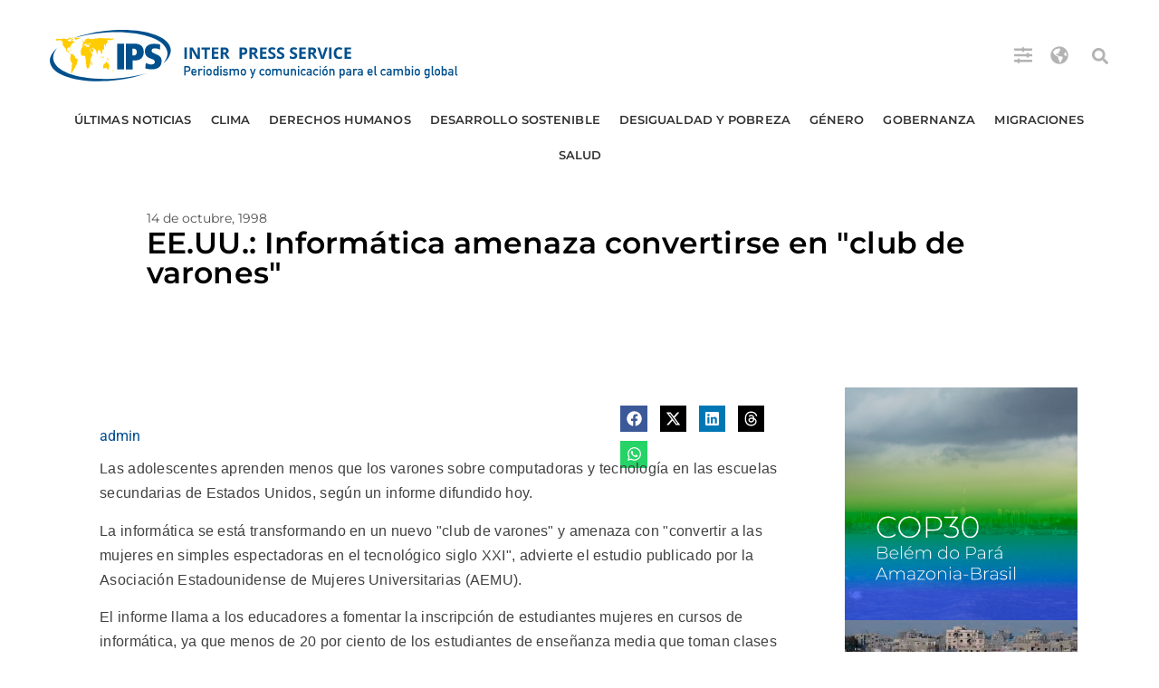

--- FILE ---
content_type: text/css
request_url: https://ipsnoticias.net/wp-content/uploads/elementor/css/post-148043.css?ver=1768586659
body_size: 2227
content:
.elementor-148043 .elementor-element.elementor-element-c8a1cf6{--display:flex;--flex-direction:row;--container-widget-width:calc( ( 1 - var( --container-widget-flex-grow ) ) * 100% );--container-widget-height:100%;--container-widget-flex-grow:1;--container-widget-align-self:stretch;--flex-wrap-mobile:wrap;--align-items:stretch;--gap:10px 10px;--row-gap:10px;--column-gap:10px;--margin-top:20px;--margin-bottom:0px;--margin-left:0px;--margin-right:0px;}.elementor-148043 .elementor-element.elementor-element-06bf7d3{--display:flex;--gap:15px 15px;--row-gap:15px;--column-gap:15px;--margin-top:0px;--margin-bottom:0px;--margin-left:0px;--margin-right:0px;--padding-top:10px;--padding-bottom:10px;--padding-left:10px;--padding-right:10px;}.elementor-widget-text-editor{font-family:var( --e-global-typography-text-font-family ), Sans-serif;font-size:var( --e-global-typography-text-font-size );font-weight:var( --e-global-typography-text-font-weight );color:var( --e-global-color-text );}.elementor-widget-text-editor.elementor-drop-cap-view-stacked .elementor-drop-cap{background-color:var( --e-global-color-primary );}.elementor-widget-text-editor.elementor-drop-cap-view-framed .elementor-drop-cap, .elementor-widget-text-editor.elementor-drop-cap-view-default .elementor-drop-cap{color:var( --e-global-color-primary );border-color:var( --e-global-color-primary );}.elementor-148043 .elementor-element.elementor-element-4d545b7{font-family:var( --e-global-typography-accent-font-family ), Sans-serif;font-weight:var( --e-global-typography-accent-font-weight );color:var( --e-global-color-primary );}.elementor-148043 .elementor-element.elementor-element-4d545b7 .elementor-drop-cap{margin-inline-end:10px;}.elementor-widget-post-info .elementor-icon-list-item:not(:last-child):after{border-color:var( --e-global-color-text );}.elementor-widget-post-info .elementor-icon-list-icon i{color:var( --e-global-color-primary );}.elementor-widget-post-info .elementor-icon-list-icon svg{fill:var( --e-global-color-primary );}.elementor-widget-post-info .elementor-icon-list-text, .elementor-widget-post-info .elementor-icon-list-text a{color:var( --e-global-color-secondary );}.elementor-widget-post-info .elementor-icon-list-item{font-family:var( --e-global-typography-text-font-family ), Sans-serif;font-size:var( --e-global-typography-text-font-size );font-weight:var( --e-global-typography-text-font-weight );}.elementor-148043 .elementor-element.elementor-element-42aebb7 .elementor-icon-list-icon{width:14px;}.elementor-148043 .elementor-element.elementor-element-42aebb7 .elementor-icon-list-icon i{font-size:14px;}.elementor-148043 .elementor-element.elementor-element-42aebb7 .elementor-icon-list-icon svg{--e-icon-list-icon-size:14px;}.elementor-148043 .elementor-element.elementor-element-42aebb7 .elementor-icon-list-item{font-family:"Montserrat", Sans-serif;font-size:14px;font-weight:400;}.elementor-widget-theme-post-title .elementor-heading-title{font-family:var( --e-global-typography-primary-font-family ), Sans-serif;font-size:var( --e-global-typography-primary-font-size );font-weight:var( --e-global-typography-primary-font-weight );color:var( --e-global-color-primary );}.elementor-148043 .elementor-element.elementor-element-507a24f{text-align:start;}.elementor-148043 .elementor-element.elementor-element-507a24f .elementor-heading-title{font-family:"Montserrat", Sans-serif;font-size:33px;font-weight:600;letter-spacing:0.1px;color:#000000;}.elementor-widget-heading .elementor-heading-title{font-family:var( --e-global-typography-primary-font-family ), Sans-serif;font-size:var( --e-global-typography-primary-font-size );font-weight:var( --e-global-typography-primary-font-weight );color:var( --e-global-color-primary );}.elementor-148043 .elementor-element.elementor-element-4556fe3 .elementor-heading-title{font-family:"Roboto", Sans-serif;font-size:16px;font-weight:400;font-style:italic;line-height:1.2em;letter-spacing:0.4px;color:#818181;}.elementor-148043 .elementor-element.elementor-element-59fde1b{--display:flex;--flex-direction:column;--container-widget-width:100%;--container-widget-height:initial;--container-widget-flex-grow:0;--container-widget-align-self:initial;--flex-wrap-mobile:wrap;--justify-content:space-around;--margin-top:0px;--margin-bottom:0px;--margin-left:0px;--margin-right:0px;}.elementor-148043 .elementor-element.elementor-element-6484798{--display:flex;--flex-direction:column;--container-widget-width:100%;--container-widget-height:initial;--container-widget-flex-grow:0;--container-widget-align-self:initial;--flex-wrap-mobile:wrap;--padding-top:20px;--padding-bottom:20px;--padding-left:20px;--padding-right:20px;}.elementor-widget-theme-post-featured-image .widget-image-caption{color:var( --e-global-color-text );font-family:var( --e-global-typography-text-font-family ), Sans-serif;font-size:var( --e-global-typography-text-font-size );font-weight:var( --e-global-typography-text-font-weight );}.elementor-148043 .elementor-element.elementor-element-2660150{margin:0px 0px calc(var(--kit-widget-spacing, 0px) + 0px) 0px;text-align:start;}.elementor-148043 .elementor-element.elementor-element-2660150 img{width:1200px;}.elementor-148043 .elementor-element.elementor-element-1efceff{--display:flex;--flex-direction:row;--container-widget-width:initial;--container-widget-height:100%;--container-widget-flex-grow:1;--container-widget-align-self:stretch;--flex-wrap-mobile:wrap;--gap:0px 0px;--row-gap:0px;--column-gap:0px;}.elementor-148043 .elementor-element.elementor-element-2bafc60{--display:flex;--flex-direction:column;--container-widget-width:100%;--container-widget-height:initial;--container-widget-flex-grow:0;--container-widget-align-self:initial;--flex-wrap-mobile:wrap;--padding-top:20px;--padding-bottom:20px;--padding-left:20px;--padding-right:20px;}.elementor-148043 .elementor-element.elementor-element-5a422fd{--display:flex;--flex-direction:column;--container-widget-width:100%;--container-widget-height:initial;--container-widget-flex-grow:0;--container-widget-align-self:initial;--flex-wrap-mobile:wrap;--justify-content:flex-start;--margin-top:0px;--margin-bottom:0px;--margin-left:0px;--margin-right:0px;--padding-top:20px;--padding-bottom:20px;--padding-left:20px;--padding-right:20px;}.elementor-148043 .elementor-element.elementor-element-42688f6{width:var( --container-widget-width, 188px );max-width:188px;margin:0px 0px calc(var(--kit-widget-spacing, 0px) + -54px) 0px;--container-widget-width:188px;--container-widget-flex-grow:0;--alignment:left;--grid-side-margin:10px;--grid-column-gap:10px;--grid-row-gap:10px;--grid-bottom-margin:10px;}.elementor-148043 .elementor-element.elementor-element-42688f6.elementor-element{--align-self:flex-end;--order:-99999 /* order start hack */;--flex-grow:1;--flex-shrink:0;}.elementor-148043 .elementor-element.elementor-element-42688f6 .elementor-share-btn{font-size:calc(0.65px * 10);}.elementor-148043 .elementor-element.elementor-element-42688f6 .elementor-share-btn__icon{--e-share-buttons-icon-size:17px;}.elementor-148043 .elementor-element.elementor-element-4fc046a{width:var( --container-widget-width, 73% );max-width:73%;margin:7px 0px calc(var(--kit-widget-spacing, 0px) + 0px) 0px;--container-widget-width:73%;--container-widget-flex-grow:0;}.elementor-widget-theme-post-content{color:var( --e-global-color-text );font-family:var( --e-global-typography-text-font-family ), Sans-serif;font-size:var( --e-global-typography-text-font-size );font-weight:var( --e-global-typography-text-font-weight );}.elementor-148043 .elementor-element.elementor-element-c9469c5{margin:10px 0px calc(var(--kit-widget-spacing, 0px) + 0px) 0px;padding:0px 0px 0px 0px;color:#414141;font-family:"Helvetica", Sans-serif;font-size:16px;font-weight:400;line-height:1.7rem;letter-spacing:0.3px;}.elementor-148043 .elementor-element.elementor-element-591c309{width:auto;max-width:auto;margin:0px 0px calc(var(--kit-widget-spacing, 0px) + 0px) 0px;--alignment:left;--grid-side-margin:10px;--grid-column-gap:10px;--grid-row-gap:10px;--grid-bottom-margin:10px;}.elementor-148043 .elementor-element.elementor-element-591c309.elementor-element{--align-self:flex-start;--flex-grow:1;--flex-shrink:0;}.elementor-148043 .elementor-element.elementor-element-591c309 .elementor-share-btn{font-size:calc(0.65px * 10);}.elementor-148043 .elementor-element.elementor-element-591c309 .elementor-share-btn__icon{--e-share-buttons-icon-size:17px;}.elementor-widget-divider{--divider-color:var( --e-global-color-secondary );}.elementor-widget-divider .elementor-divider__text{color:var( --e-global-color-secondary );font-family:var( --e-global-typography-secondary-font-family ), Sans-serif;font-weight:var( --e-global-typography-secondary-font-weight );}.elementor-widget-divider.elementor-view-stacked .elementor-icon{background-color:var( --e-global-color-secondary );}.elementor-widget-divider.elementor-view-framed .elementor-icon, .elementor-widget-divider.elementor-view-default .elementor-icon{color:var( --e-global-color-secondary );border-color:var( --e-global-color-secondary );}.elementor-widget-divider.elementor-view-framed .elementor-icon, .elementor-widget-divider.elementor-view-default .elementor-icon svg{fill:var( --e-global-color-secondary );}.elementor-148043 .elementor-element.elementor-element-35a2087{--divider-border-style:dashed;--divider-color:var( --e-global-color-accent );--divider-border-width:1px;}.elementor-148043 .elementor-element.elementor-element-35a2087 .elementor-divider-separator{width:100%;}.elementor-148043 .elementor-element.elementor-element-35a2087 .elementor-divider{padding-block-start:15px;padding-block-end:15px;}.elementor-148043 .elementor-element.elementor-element-d470917 .elementor-icon-list-items:not(.elementor-inline-items) .elementor-icon-list-item:not(:last-child){padding-bottom:calc(4px/2);}.elementor-148043 .elementor-element.elementor-element-d470917 .elementor-icon-list-items:not(.elementor-inline-items) .elementor-icon-list-item:not(:first-child){margin-top:calc(4px/2);}.elementor-148043 .elementor-element.elementor-element-d470917 .elementor-icon-list-items.elementor-inline-items .elementor-icon-list-item{margin-right:calc(4px/2);margin-left:calc(4px/2);}.elementor-148043 .elementor-element.elementor-element-d470917 .elementor-icon-list-items.elementor-inline-items{margin-right:calc(-4px/2);margin-left:calc(-4px/2);}body.rtl .elementor-148043 .elementor-element.elementor-element-d470917 .elementor-icon-list-items.elementor-inline-items .elementor-icon-list-item:after{left:calc(-4px/2);}body:not(.rtl) .elementor-148043 .elementor-element.elementor-element-d470917 .elementor-icon-list-items.elementor-inline-items .elementor-icon-list-item:after{right:calc(-4px/2);}.elementor-148043 .elementor-element.elementor-element-d470917 .elementor-icon-list-item:not(:last-child):after{content:"";height:1px;border-color:var( --e-global-color-primary );}.elementor-148043 .elementor-element.elementor-element-d470917 .elementor-icon-list-items:not(.elementor-inline-items) .elementor-icon-list-item:not(:last-child):after{border-top-style:solid;border-top-width:1px;}.elementor-148043 .elementor-element.elementor-element-d470917 .elementor-icon-list-items.elementor-inline-items .elementor-icon-list-item:not(:last-child):after{border-left-style:solid;}.elementor-148043 .elementor-element.elementor-element-d470917 .elementor-inline-items .elementor-icon-list-item:not(:last-child):after{border-left-width:1px;}.elementor-148043 .elementor-element.elementor-element-d470917 .elementor-icon-list-icon{width:14px;}.elementor-148043 .elementor-element.elementor-element-d470917 .elementor-icon-list-icon i{font-size:14px;}.elementor-148043 .elementor-element.elementor-element-d470917 .elementor-icon-list-icon svg{--e-icon-list-icon-size:14px;}body:not(.rtl) .elementor-148043 .elementor-element.elementor-element-d470917 .elementor-icon-list-text{padding-left:6px;}body.rtl .elementor-148043 .elementor-element.elementor-element-d470917 .elementor-icon-list-text{padding-right:6px;}.elementor-148043 .elementor-element.elementor-element-d470917 .elementor-icon-list-text, .elementor-148043 .elementor-element.elementor-element-d470917 .elementor-icon-list-text a{color:#004C8D;}.elementor-148043 .elementor-element.elementor-element-d470917 .elementor-icon-list-item{font-family:"Roboto", Sans-serif;font-size:15px;font-weight:normal;}.elementor-148043 .elementor-element.elementor-element-dd51870 .elementor-icon-list-item:not(:last-child):after{content:"";height:22%;border-color:#004E91;}.elementor-148043 .elementor-element.elementor-element-dd51870 .elementor-icon-list-items:not(.elementor-inline-items) .elementor-icon-list-item:not(:last-child):after{border-top-style:solid;border-top-width:1px;}.elementor-148043 .elementor-element.elementor-element-dd51870 .elementor-icon-list-items.elementor-inline-items .elementor-icon-list-item:not(:last-child):after{border-left-style:solid;}.elementor-148043 .elementor-element.elementor-element-dd51870 .elementor-inline-items .elementor-icon-list-item:not(:last-child):after{border-left-width:1px;}.elementor-148043 .elementor-element.elementor-element-dd51870 .elementor-icon-list-icon{width:14px;}.elementor-148043 .elementor-element.elementor-element-dd51870 .elementor-icon-list-icon i{font-size:14px;}.elementor-148043 .elementor-element.elementor-element-dd51870 .elementor-icon-list-icon svg{--e-icon-list-icon-size:14px;}body:not(.rtl) .elementor-148043 .elementor-element.elementor-element-dd51870 .elementor-icon-list-text{padding-left:6px;}body.rtl .elementor-148043 .elementor-element.elementor-element-dd51870 .elementor-icon-list-text{padding-right:6px;}.elementor-148043 .elementor-element.elementor-element-dd51870 .elementor-icon-list-text, .elementor-148043 .elementor-element.elementor-element-dd51870 .elementor-icon-list-text a{color:#004E91;}.elementor-148043 .elementor-element.elementor-element-dd51870 .elementor-icon-list-item{font-family:"Roboto", Sans-serif;font-size:15px;font-weight:normal;}.elementor-148043 .elementor-element.elementor-element-32c4b56{--divider-border-style:dashed;--divider-color:var( --e-global-color-accent );--divider-border-width:1px;}.elementor-148043 .elementor-element.elementor-element-32c4b56 .elementor-divider-separator{width:100%;}.elementor-148043 .elementor-element.elementor-element-32c4b56 .elementor-divider{padding-block-start:15px;padding-block-end:15px;}.elementor-148043 .elementor-element.elementor-element-e75b314{--display:flex;--justify-content:center;border-style:solid;--border-style:solid;border-width:1px 1px 1px 1px;--border-top-width:1px;--border-right-width:1px;--border-bottom-width:1px;--border-left-width:1px;border-color:#FCF0CB;--border-color:#FCF0CB;--border-radius:0px 0px 0px 0px;--padding-top:30px;--padding-bottom:30px;--padding-left:30px;--padding-right:30px;}.elementor-148043 .elementor-element.elementor-element-4d1c04d{text-align:start;}.elementor-148043 .elementor-element.elementor-element-4d1c04d .elementor-heading-title{font-size:12px;font-weight:normal;}.elementor-148043 .elementor-element.elementor-element-ea2776f{margin:30px 0px calc(var(--kit-widget-spacing, 0px) + 0px) 40px;}.elementor-148043 .elementor-element.elementor-element-ea2776f .elementor-heading-title{font-family:"Roboto", Sans-serif;font-size:22px;font-weight:600;color:var( --e-global-color-text );}.elementor-148043 .elementor-element.elementor-element-8107383{margin:15px 0px calc(var(--kit-widget-spacing, 0px) + 0px) 0px;}.elementor-148043 .elementor-element.elementor-element-1b22ebe{--display:flex;--padding-top:20px;--padding-bottom:20px;--padding-left:20px;--padding-right:20px;}.elementor-widget-image .widget-image-caption{color:var( --e-global-color-text );font-family:var( --e-global-typography-text-font-family ), Sans-serif;font-size:var( --e-global-typography-text-font-size );font-weight:var( --e-global-typography-text-font-weight );}.elementor-148043 .elementor-element.elementor-element-b254d11{margin:30px 0px calc(var(--kit-widget-spacing, 0px) + 0px) 0px;text-align:start;}.elementor-148043 .elementor-element.elementor-element-b254d11 .elementor-heading-title{font-size:21px;color:var( --e-global-color-text );}.elementor-148043 .elementor-element.elementor-element-a2790e0{--divider-border-style:solid;--divider-color:#000;--divider-border-width:1px;}.elementor-148043 .elementor-element.elementor-element-a2790e0 .elementor-divider-separator{width:100%;}.elementor-148043 .elementor-element.elementor-element-a2790e0 .elementor-divider{padding-block-start:0px;padding-block-end:0px;}.elementor-widget-posts .elementor-button{background-color:var( --e-global-color-accent );font-family:var( --e-global-typography-accent-font-family ), Sans-serif;font-weight:var( --e-global-typography-accent-font-weight );}.elementor-widget-posts .elementor-post__title, .elementor-widget-posts .elementor-post__title a{color:var( --e-global-color-secondary );font-family:var( --e-global-typography-primary-font-family ), Sans-serif;font-size:var( --e-global-typography-primary-font-size );font-weight:var( --e-global-typography-primary-font-weight );}.elementor-widget-posts .elementor-post__meta-data{font-family:var( --e-global-typography-secondary-font-family ), Sans-serif;font-weight:var( --e-global-typography-secondary-font-weight );}.elementor-widget-posts .elementor-post__excerpt p{font-family:var( --e-global-typography-text-font-family ), Sans-serif;font-size:var( --e-global-typography-text-font-size );font-weight:var( --e-global-typography-text-font-weight );}.elementor-widget-posts .elementor-post__read-more{color:var( --e-global-color-accent );}.elementor-widget-posts a.elementor-post__read-more{font-family:var( --e-global-typography-accent-font-family ), Sans-serif;font-weight:var( --e-global-typography-accent-font-weight );}.elementor-widget-posts .elementor-post__card .elementor-post__badge{background-color:var( --e-global-color-accent );font-family:var( --e-global-typography-accent-font-family ), Sans-serif;font-weight:var( --e-global-typography-accent-font-weight );}.elementor-widget-posts .elementor-pagination{font-family:var( --e-global-typography-secondary-font-family ), Sans-serif;font-weight:var( --e-global-typography-secondary-font-weight );}.elementor-widget-posts .e-load-more-message{font-family:var( --e-global-typography-secondary-font-family ), Sans-serif;font-weight:var( --e-global-typography-secondary-font-weight );}.elementor-148043 .elementor-element.elementor-element-1904db0{--grid-row-gap:14px;--grid-column-gap:0px;}.elementor-148043 .elementor-element.elementor-element-1904db0 > .elementor-widget-container{padding:0px 0px 0px 0px;}.elementor-148043 .elementor-element.elementor-element-1904db0 .elementor-post__meta-data span + span:before{content:"|";}.elementor-148043 .elementor-element.elementor-element-1904db0 .elementor-post__card{border-radius:0px;padding-top:0px;padding-bottom:0px;}.elementor-148043 .elementor-element.elementor-element-1904db0 .elementor-post__text{padding:0 7px;margin-bottom:5px;}.elementor-148043 .elementor-element.elementor-element-1904db0 .elementor-post__meta-data{padding:10px 7px;}.elementor-148043 .elementor-element.elementor-element-1904db0 .elementor-post__avatar{padding-right:7px;padding-left:7px;}.elementor-148043 .elementor-element.elementor-element-1904db0 .elementor-post__title, .elementor-148043 .elementor-element.elementor-element-1904db0 .elementor-post__title a{color:var( --e-global-color-text );font-size:14px;line-height:1.3em;}.elementor-148043 .elementor-element.elementor-element-1904db0 .elementor-post__title{margin-bottom:0px;}.elementor-148043 .elementor-element.elementor-element-1904db0 .elementor-post__read-more{color:#7A7A7A;margin-bottom:5px;}.elementor-148043 .elementor-element.elementor-element-1904db0 a.elementor-post__read-more{font-size:13px;font-weight:normal;text-transform:none;}.elementor-148043 .elementor-element.elementor-element-6592745c > .elementor-container{max-width:1200px;}.elementor-148043 .elementor-element.elementor-element-6592745c{transition:background 0.3s, border 0.3s, border-radius 0.3s, box-shadow 0.3s;padding:30px 30px 30px 30px;}.elementor-148043 .elementor-element.elementor-element-6592745c > .elementor-background-overlay{transition:background 0.3s, border-radius 0.3s, opacity 0.3s;}.elementor-148043 .elementor-element.elementor-element-70349434:not(.elementor-motion-effects-element-type-background) > .elementor-widget-wrap, .elementor-148043 .elementor-element.elementor-element-70349434 > .elementor-widget-wrap > .elementor-motion-effects-container > .elementor-motion-effects-layer{background-color:#F9F9F9;}.elementor-148043 .elementor-element.elementor-element-70349434 > .elementor-element-populated{transition:background 0.3s, border 0.3s, border-radius 0.3s, box-shadow 0.3s;padding:40px 40px 40px 40px;}.elementor-148043 .elementor-element.elementor-element-70349434 > .elementor-element-populated > .elementor-background-overlay{transition:background 0.3s, border-radius 0.3s, opacity 0.3s;}.elementor-148043 .elementor-element.elementor-element-1616d839{margin:0px 0px calc(var(--kit-widget-spacing, 0px) + 0px) 0px;text-align:start;}.elementor-148043 .elementor-element.elementor-element-1616d839 .elementor-heading-title{font-size:19px;color:var( --e-global-color-text );}.elementor-148043 .elementor-element.elementor-element-6e779e6c{--grid-row-gap:35px;--grid-column-gap:27px;}.elementor-148043 .elementor-element.elementor-element-6e779e6c .elementor-posts-container .elementor-post__thumbnail{padding-bottom:calc( 0.72 * 100% );}.elementor-148043 .elementor-element.elementor-element-6e779e6c:after{content:"0.72";}.elementor-148043 .elementor-element.elementor-element-6e779e6c .elementor-post__thumbnail__link{width:100%;}.elementor-148043 .elementor-element.elementor-element-6e779e6c.elementor-posts--thumbnail-left .elementor-post__thumbnail__link{margin-right:19px;}.elementor-148043 .elementor-element.elementor-element-6e779e6c.elementor-posts--thumbnail-right .elementor-post__thumbnail__link{margin-left:19px;}.elementor-148043 .elementor-element.elementor-element-6e779e6c.elementor-posts--thumbnail-top .elementor-post__thumbnail__link{margin-bottom:19px;}.elementor-148043 .elementor-element.elementor-element-6e779e6c .elementor-post__read-more{color:#004E91;}@media(max-width:1024px){.elementor-widget-text-editor{font-size:var( --e-global-typography-text-font-size );}.elementor-widget-post-info .elementor-icon-list-item{font-size:var( --e-global-typography-text-font-size );}.elementor-widget-theme-post-title .elementor-heading-title{font-size:var( --e-global-typography-primary-font-size );}.elementor-widget-heading .elementor-heading-title{font-size:var( --e-global-typography-primary-font-size );}.elementor-widget-theme-post-featured-image .widget-image-caption{font-size:var( --e-global-typography-text-font-size );} .elementor-148043 .elementor-element.elementor-element-42688f6{--grid-side-margin:10px;--grid-column-gap:10px;--grid-row-gap:10px;--grid-bottom-margin:10px;}.elementor-widget-theme-post-content{font-size:var( --e-global-typography-text-font-size );} .elementor-148043 .elementor-element.elementor-element-591c309{--grid-side-margin:10px;--grid-column-gap:10px;--grid-row-gap:10px;--grid-bottom-margin:10px;}.elementor-widget-image .widget-image-caption{font-size:var( --e-global-typography-text-font-size );}.elementor-widget-posts .elementor-post__title, .elementor-widget-posts .elementor-post__title a{font-size:var( --e-global-typography-primary-font-size );}.elementor-widget-posts .elementor-post__excerpt p{font-size:var( --e-global-typography-text-font-size );}}@media(min-width:768px){.elementor-148043 .elementor-element.elementor-element-c8a1cf6{--content-width:976px;}.elementor-148043 .elementor-element.elementor-element-59fde1b{--content-width:1140px;}.elementor-148043 .elementor-element.elementor-element-1efceff{--content-width:1140px;}.elementor-148043 .elementor-element.elementor-element-2bafc60{--width:1200px;}.elementor-148043 .elementor-element.elementor-element-5a422fd{--width:100%;}.elementor-148043 .elementor-element.elementor-element-1b22ebe{--width:36%;}}@media(max-width:767px){.elementor-148043 .elementor-element.elementor-element-c8a1cf6{--padding-top:0px;--padding-bottom:0px;--padding-left:20px;--padding-right:20px;}.elementor-148043 .elementor-element.elementor-element-06bf7d3{--gap:20px 20px;--row-gap:20px;--column-gap:20px;--padding-top:0px;--padding-bottom:0px;--padding-left:0px;--padding-right:0px;}.elementor-widget-text-editor{font-size:var( --e-global-typography-text-font-size );}.elementor-widget-post-info .elementor-icon-list-item{font-size:var( --e-global-typography-text-font-size );}.elementor-widget-theme-post-title .elementor-heading-title{font-size:var( --e-global-typography-primary-font-size );}.elementor-widget-heading .elementor-heading-title{font-size:var( --e-global-typography-primary-font-size );}.elementor-widget-theme-post-featured-image .widget-image-caption{font-size:var( --e-global-typography-text-font-size );}.elementor-148043 .elementor-element.elementor-element-2bafc60{--padding-top:0px;--padding-bottom:0px;--padding-left:0px;--padding-right:0px;}.elementor-148043 .elementor-element.elementor-element-42688f6.elementor-element{--order:-99999 /* order start hack */;} .elementor-148043 .elementor-element.elementor-element-42688f6{--grid-side-margin:10px;--grid-column-gap:10px;--grid-row-gap:10px;--grid-bottom-margin:10px;}.elementor-widget-theme-post-content{font-size:var( --e-global-typography-text-font-size );} .elementor-148043 .elementor-element.elementor-element-591c309{--grid-side-margin:10px;--grid-column-gap:10px;--grid-row-gap:10px;--grid-bottom-margin:10px;}.elementor-widget-image .widget-image-caption{font-size:var( --e-global-typography-text-font-size );}.elementor-widget-posts .elementor-post__title, .elementor-widget-posts .elementor-post__title a{font-size:var( --e-global-typography-primary-font-size );}.elementor-widget-posts .elementor-post__excerpt p{font-size:var( --e-global-typography-text-font-size );}.elementor-148043 .elementor-element.elementor-element-70349434 > .elementor-element-populated{padding:20px 20px 20px 20px;}.elementor-148043 .elementor-element.elementor-element-6e779e6c .elementor-posts-container .elementor-post__thumbnail{padding-bottom:calc( 0.5 * 100% );}.elementor-148043 .elementor-element.elementor-element-6e779e6c:after{content:"0.5";}.elementor-148043 .elementor-element.elementor-element-6e779e6c .elementor-post__thumbnail__link{width:100%;}}